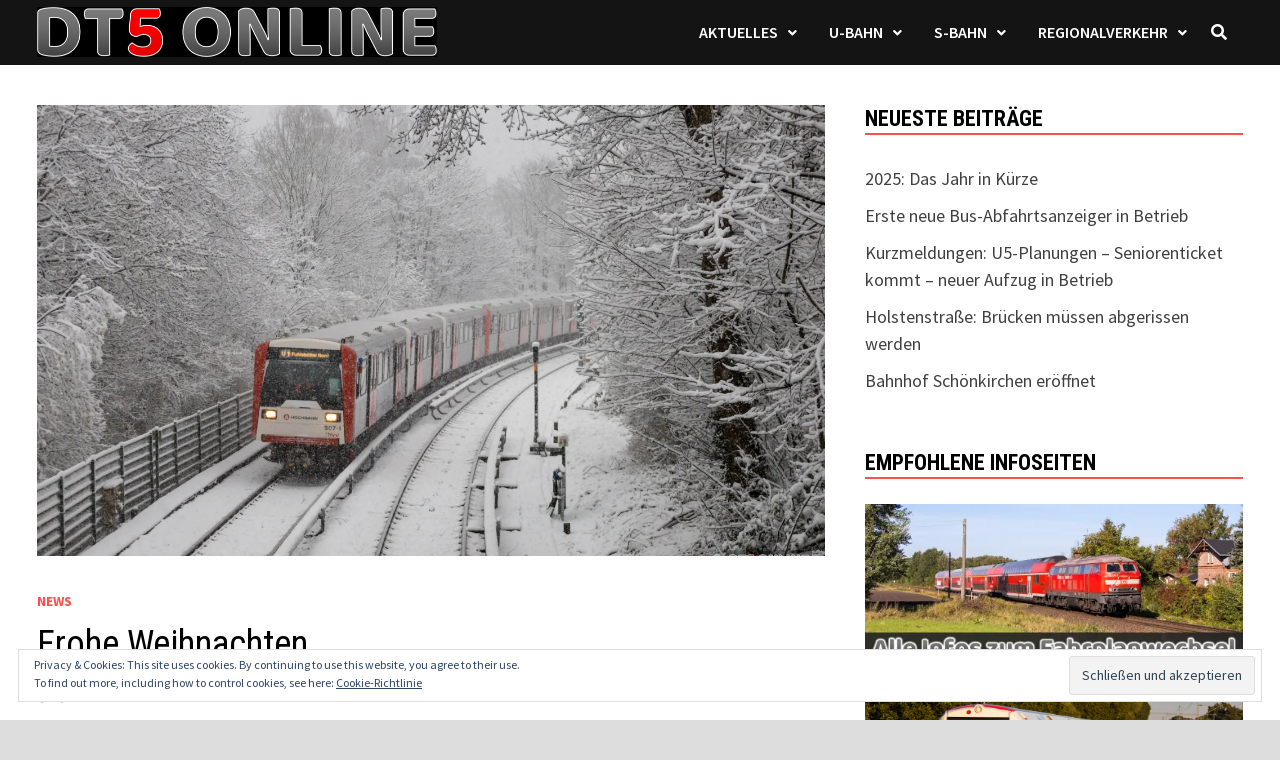

--- FILE ---
content_type: text/html; charset=UTF-8
request_url: https://dt5online.de/2022/12/24/frohe-weihnachten-2022/
body_size: 75120
content:
<!doctype html>
<html lang="de">
<head>
	<meta charset="UTF-8">
	<meta name="viewport" content="width=device-width, initial-scale=1">
	<link rel="profile" href="https://gmpg.org/xfn/11">

	<title>Frohe Weihnachten &#8211; DT5 Online</title>
<script type="text/javascript">
/* <![CDATA[ */
window.JetpackScriptData = {"site":{"icon":"https://i0.wp.com/dt5online.de/wp-content/uploads/2022/01/cropped-10-Jahre-DT5-Online-Favicon.png?fit=512%2C512\u0026ssl=1\u0026w=64","title":"DT5 Online","host":"unknown","is_wpcom_platform":false}};
/* ]]> */
</script>
<meta name='robots' content='max-image-preview:large' />
	<style>img:is([sizes="auto" i], [sizes^="auto," i]) { contain-intrinsic-size: 3000px 1500px }</style>
	<link rel='dns-prefetch' href='//stats.wp.com' />
<link rel='dns-prefetch' href='//fonts.googleapis.com' />
<link rel='dns-prefetch' href='//v0.wordpress.com' />
<link rel='preconnect' href='//c0.wp.com' />
<link rel='preconnect' href='//i0.wp.com' />
<link rel="alternate" type="application/rss+xml" title="DT5 Online &raquo; Feed" href="https://dt5online.de/feed/" />
<link rel="alternate" type="application/rss+xml" title="DT5 Online &raquo; Kommentar-Feed" href="https://dt5online.de/comments/feed/" />
<script type="text/javascript">
/* <![CDATA[ */
window._wpemojiSettings = {"baseUrl":"https:\/\/s.w.org\/images\/core\/emoji\/16.0.1\/72x72\/","ext":".png","svgUrl":"https:\/\/s.w.org\/images\/core\/emoji\/16.0.1\/svg\/","svgExt":".svg","source":{"concatemoji":"https:\/\/dt5online.de\/wp-includes\/js\/wp-emoji-release.min.js?ver=6.8.3"}};
/*! This file is auto-generated */
!function(s,n){var o,i,e;function c(e){try{var t={supportTests:e,timestamp:(new Date).valueOf()};sessionStorage.setItem(o,JSON.stringify(t))}catch(e){}}function p(e,t,n){e.clearRect(0,0,e.canvas.width,e.canvas.height),e.fillText(t,0,0);var t=new Uint32Array(e.getImageData(0,0,e.canvas.width,e.canvas.height).data),a=(e.clearRect(0,0,e.canvas.width,e.canvas.height),e.fillText(n,0,0),new Uint32Array(e.getImageData(0,0,e.canvas.width,e.canvas.height).data));return t.every(function(e,t){return e===a[t]})}function u(e,t){e.clearRect(0,0,e.canvas.width,e.canvas.height),e.fillText(t,0,0);for(var n=e.getImageData(16,16,1,1),a=0;a<n.data.length;a++)if(0!==n.data[a])return!1;return!0}function f(e,t,n,a){switch(t){case"flag":return n(e,"\ud83c\udff3\ufe0f\u200d\u26a7\ufe0f","\ud83c\udff3\ufe0f\u200b\u26a7\ufe0f")?!1:!n(e,"\ud83c\udde8\ud83c\uddf6","\ud83c\udde8\u200b\ud83c\uddf6")&&!n(e,"\ud83c\udff4\udb40\udc67\udb40\udc62\udb40\udc65\udb40\udc6e\udb40\udc67\udb40\udc7f","\ud83c\udff4\u200b\udb40\udc67\u200b\udb40\udc62\u200b\udb40\udc65\u200b\udb40\udc6e\u200b\udb40\udc67\u200b\udb40\udc7f");case"emoji":return!a(e,"\ud83e\udedf")}return!1}function g(e,t,n,a){var r="undefined"!=typeof WorkerGlobalScope&&self instanceof WorkerGlobalScope?new OffscreenCanvas(300,150):s.createElement("canvas"),o=r.getContext("2d",{willReadFrequently:!0}),i=(o.textBaseline="top",o.font="600 32px Arial",{});return e.forEach(function(e){i[e]=t(o,e,n,a)}),i}function t(e){var t=s.createElement("script");t.src=e,t.defer=!0,s.head.appendChild(t)}"undefined"!=typeof Promise&&(o="wpEmojiSettingsSupports",i=["flag","emoji"],n.supports={everything:!0,everythingExceptFlag:!0},e=new Promise(function(e){s.addEventListener("DOMContentLoaded",e,{once:!0})}),new Promise(function(t){var n=function(){try{var e=JSON.parse(sessionStorage.getItem(o));if("object"==typeof e&&"number"==typeof e.timestamp&&(new Date).valueOf()<e.timestamp+604800&&"object"==typeof e.supportTests)return e.supportTests}catch(e){}return null}();if(!n){if("undefined"!=typeof Worker&&"undefined"!=typeof OffscreenCanvas&&"undefined"!=typeof URL&&URL.createObjectURL&&"undefined"!=typeof Blob)try{var e="postMessage("+g.toString()+"("+[JSON.stringify(i),f.toString(),p.toString(),u.toString()].join(",")+"));",a=new Blob([e],{type:"text/javascript"}),r=new Worker(URL.createObjectURL(a),{name:"wpTestEmojiSupports"});return void(r.onmessage=function(e){c(n=e.data),r.terminate(),t(n)})}catch(e){}c(n=g(i,f,p,u))}t(n)}).then(function(e){for(var t in e)n.supports[t]=e[t],n.supports.everything=n.supports.everything&&n.supports[t],"flag"!==t&&(n.supports.everythingExceptFlag=n.supports.everythingExceptFlag&&n.supports[t]);n.supports.everythingExceptFlag=n.supports.everythingExceptFlag&&!n.supports.flag,n.DOMReady=!1,n.readyCallback=function(){n.DOMReady=!0}}).then(function(){return e}).then(function(){var e;n.supports.everything||(n.readyCallback(),(e=n.source||{}).concatemoji?t(e.concatemoji):e.wpemoji&&e.twemoji&&(t(e.twemoji),t(e.wpemoji)))}))}((window,document),window._wpemojiSettings);
/* ]]> */
</script>
<style id='wp-emoji-styles-inline-css' type='text/css'>

	img.wp-smiley, img.emoji {
		display: inline !important;
		border: none !important;
		box-shadow: none !important;
		height: 1em !important;
		width: 1em !important;
		margin: 0 0.07em !important;
		vertical-align: -0.1em !important;
		background: none !important;
		padding: 0 !important;
	}
</style>
<link rel='stylesheet' id='wp-block-library-css' href='https://c0.wp.com/c/6.8.3/wp-includes/css/dist/block-library/style.min.css' type='text/css' media='all' />
<style id='wp-block-library-theme-inline-css' type='text/css'>
.wp-block-audio :where(figcaption){color:#555;font-size:13px;text-align:center}.is-dark-theme .wp-block-audio :where(figcaption){color:#ffffffa6}.wp-block-audio{margin:0 0 1em}.wp-block-code{border:1px solid #ccc;border-radius:4px;font-family:Menlo,Consolas,monaco,monospace;padding:.8em 1em}.wp-block-embed :where(figcaption){color:#555;font-size:13px;text-align:center}.is-dark-theme .wp-block-embed :where(figcaption){color:#ffffffa6}.wp-block-embed{margin:0 0 1em}.blocks-gallery-caption{color:#555;font-size:13px;text-align:center}.is-dark-theme .blocks-gallery-caption{color:#ffffffa6}:root :where(.wp-block-image figcaption){color:#555;font-size:13px;text-align:center}.is-dark-theme :root :where(.wp-block-image figcaption){color:#ffffffa6}.wp-block-image{margin:0 0 1em}.wp-block-pullquote{border-bottom:4px solid;border-top:4px solid;color:currentColor;margin-bottom:1.75em}.wp-block-pullquote cite,.wp-block-pullquote footer,.wp-block-pullquote__citation{color:currentColor;font-size:.8125em;font-style:normal;text-transform:uppercase}.wp-block-quote{border-left:.25em solid;margin:0 0 1.75em;padding-left:1em}.wp-block-quote cite,.wp-block-quote footer{color:currentColor;font-size:.8125em;font-style:normal;position:relative}.wp-block-quote:where(.has-text-align-right){border-left:none;border-right:.25em solid;padding-left:0;padding-right:1em}.wp-block-quote:where(.has-text-align-center){border:none;padding-left:0}.wp-block-quote.is-large,.wp-block-quote.is-style-large,.wp-block-quote:where(.is-style-plain){border:none}.wp-block-search .wp-block-search__label{font-weight:700}.wp-block-search__button{border:1px solid #ccc;padding:.375em .625em}:where(.wp-block-group.has-background){padding:1.25em 2.375em}.wp-block-separator.has-css-opacity{opacity:.4}.wp-block-separator{border:none;border-bottom:2px solid;margin-left:auto;margin-right:auto}.wp-block-separator.has-alpha-channel-opacity{opacity:1}.wp-block-separator:not(.is-style-wide):not(.is-style-dots){width:100px}.wp-block-separator.has-background:not(.is-style-dots){border-bottom:none;height:1px}.wp-block-separator.has-background:not(.is-style-wide):not(.is-style-dots){height:2px}.wp-block-table{margin:0 0 1em}.wp-block-table td,.wp-block-table th{word-break:normal}.wp-block-table :where(figcaption){color:#555;font-size:13px;text-align:center}.is-dark-theme .wp-block-table :where(figcaption){color:#ffffffa6}.wp-block-video :where(figcaption){color:#555;font-size:13px;text-align:center}.is-dark-theme .wp-block-video :where(figcaption){color:#ffffffa6}.wp-block-video{margin:0 0 1em}:root :where(.wp-block-template-part.has-background){margin-bottom:0;margin-top:0;padding:1.25em 2.375em}
</style>
<style id='classic-theme-styles-inline-css' type='text/css'>
/*! This file is auto-generated */
.wp-block-button__link{color:#fff;background-color:#32373c;border-radius:9999px;box-shadow:none;text-decoration:none;padding:calc(.667em + 2px) calc(1.333em + 2px);font-size:1.125em}.wp-block-file__button{background:#32373c;color:#fff;text-decoration:none}
</style>
<link rel='stylesheet' id='mediaelement-css' href='https://c0.wp.com/c/6.8.3/wp-includes/js/mediaelement/mediaelementplayer-legacy.min.css' type='text/css' media='all' />
<link rel='stylesheet' id='wp-mediaelement-css' href='https://c0.wp.com/c/6.8.3/wp-includes/js/mediaelement/wp-mediaelement.min.css' type='text/css' media='all' />
<style id='jetpack-sharing-buttons-style-inline-css' type='text/css'>
.jetpack-sharing-buttons__services-list{display:flex;flex-direction:row;flex-wrap:wrap;gap:0;list-style-type:none;margin:5px;padding:0}.jetpack-sharing-buttons__services-list.has-small-icon-size{font-size:12px}.jetpack-sharing-buttons__services-list.has-normal-icon-size{font-size:16px}.jetpack-sharing-buttons__services-list.has-large-icon-size{font-size:24px}.jetpack-sharing-buttons__services-list.has-huge-icon-size{font-size:36px}@media print{.jetpack-sharing-buttons__services-list{display:none!important}}.editor-styles-wrapper .wp-block-jetpack-sharing-buttons{gap:0;padding-inline-start:0}ul.jetpack-sharing-buttons__services-list.has-background{padding:1.25em 2.375em}
</style>
<style id='global-styles-inline-css' type='text/css'>
:root{--wp--preset--aspect-ratio--square: 1;--wp--preset--aspect-ratio--4-3: 4/3;--wp--preset--aspect-ratio--3-4: 3/4;--wp--preset--aspect-ratio--3-2: 3/2;--wp--preset--aspect-ratio--2-3: 2/3;--wp--preset--aspect-ratio--16-9: 16/9;--wp--preset--aspect-ratio--9-16: 9/16;--wp--preset--color--black: #000000;--wp--preset--color--cyan-bluish-gray: #abb8c3;--wp--preset--color--white: #ffffff;--wp--preset--color--pale-pink: #f78da7;--wp--preset--color--vivid-red: #cf2e2e;--wp--preset--color--luminous-vivid-orange: #ff6900;--wp--preset--color--luminous-vivid-amber: #fcb900;--wp--preset--color--light-green-cyan: #7bdcb5;--wp--preset--color--vivid-green-cyan: #00d084;--wp--preset--color--pale-cyan-blue: #8ed1fc;--wp--preset--color--vivid-cyan-blue: #0693e3;--wp--preset--color--vivid-purple: #9b51e0;--wp--preset--gradient--vivid-cyan-blue-to-vivid-purple: linear-gradient(135deg,rgba(6,147,227,1) 0%,rgb(155,81,224) 100%);--wp--preset--gradient--light-green-cyan-to-vivid-green-cyan: linear-gradient(135deg,rgb(122,220,180) 0%,rgb(0,208,130) 100%);--wp--preset--gradient--luminous-vivid-amber-to-luminous-vivid-orange: linear-gradient(135deg,rgba(252,185,0,1) 0%,rgba(255,105,0,1) 100%);--wp--preset--gradient--luminous-vivid-orange-to-vivid-red: linear-gradient(135deg,rgba(255,105,0,1) 0%,rgb(207,46,46) 100%);--wp--preset--gradient--very-light-gray-to-cyan-bluish-gray: linear-gradient(135deg,rgb(238,238,238) 0%,rgb(169,184,195) 100%);--wp--preset--gradient--cool-to-warm-spectrum: linear-gradient(135deg,rgb(74,234,220) 0%,rgb(151,120,209) 20%,rgb(207,42,186) 40%,rgb(238,44,130) 60%,rgb(251,105,98) 80%,rgb(254,248,76) 100%);--wp--preset--gradient--blush-light-purple: linear-gradient(135deg,rgb(255,206,236) 0%,rgb(152,150,240) 100%);--wp--preset--gradient--blush-bordeaux: linear-gradient(135deg,rgb(254,205,165) 0%,rgb(254,45,45) 50%,rgb(107,0,62) 100%);--wp--preset--gradient--luminous-dusk: linear-gradient(135deg,rgb(255,203,112) 0%,rgb(199,81,192) 50%,rgb(65,88,208) 100%);--wp--preset--gradient--pale-ocean: linear-gradient(135deg,rgb(255,245,203) 0%,rgb(182,227,212) 50%,rgb(51,167,181) 100%);--wp--preset--gradient--electric-grass: linear-gradient(135deg,rgb(202,248,128) 0%,rgb(113,206,126) 100%);--wp--preset--gradient--midnight: linear-gradient(135deg,rgb(2,3,129) 0%,rgb(40,116,252) 100%);--wp--preset--font-size--small: 13px;--wp--preset--font-size--medium: 20px;--wp--preset--font-size--large: 36px;--wp--preset--font-size--x-large: 42px;--wp--preset--spacing--20: 0.44rem;--wp--preset--spacing--30: 0.67rem;--wp--preset--spacing--40: 1rem;--wp--preset--spacing--50: 1.5rem;--wp--preset--spacing--60: 2.25rem;--wp--preset--spacing--70: 3.38rem;--wp--preset--spacing--80: 5.06rem;--wp--preset--shadow--natural: 6px 6px 9px rgba(0, 0, 0, 0.2);--wp--preset--shadow--deep: 12px 12px 50px rgba(0, 0, 0, 0.4);--wp--preset--shadow--sharp: 6px 6px 0px rgba(0, 0, 0, 0.2);--wp--preset--shadow--outlined: 6px 6px 0px -3px rgba(255, 255, 255, 1), 6px 6px rgba(0, 0, 0, 1);--wp--preset--shadow--crisp: 6px 6px 0px rgba(0, 0, 0, 1);}:where(.is-layout-flex){gap: 0.5em;}:where(.is-layout-grid){gap: 0.5em;}body .is-layout-flex{display: flex;}.is-layout-flex{flex-wrap: wrap;align-items: center;}.is-layout-flex > :is(*, div){margin: 0;}body .is-layout-grid{display: grid;}.is-layout-grid > :is(*, div){margin: 0;}:where(.wp-block-columns.is-layout-flex){gap: 2em;}:where(.wp-block-columns.is-layout-grid){gap: 2em;}:where(.wp-block-post-template.is-layout-flex){gap: 1.25em;}:where(.wp-block-post-template.is-layout-grid){gap: 1.25em;}.has-black-color{color: var(--wp--preset--color--black) !important;}.has-cyan-bluish-gray-color{color: var(--wp--preset--color--cyan-bluish-gray) !important;}.has-white-color{color: var(--wp--preset--color--white) !important;}.has-pale-pink-color{color: var(--wp--preset--color--pale-pink) !important;}.has-vivid-red-color{color: var(--wp--preset--color--vivid-red) !important;}.has-luminous-vivid-orange-color{color: var(--wp--preset--color--luminous-vivid-orange) !important;}.has-luminous-vivid-amber-color{color: var(--wp--preset--color--luminous-vivid-amber) !important;}.has-light-green-cyan-color{color: var(--wp--preset--color--light-green-cyan) !important;}.has-vivid-green-cyan-color{color: var(--wp--preset--color--vivid-green-cyan) !important;}.has-pale-cyan-blue-color{color: var(--wp--preset--color--pale-cyan-blue) !important;}.has-vivid-cyan-blue-color{color: var(--wp--preset--color--vivid-cyan-blue) !important;}.has-vivid-purple-color{color: var(--wp--preset--color--vivid-purple) !important;}.has-black-background-color{background-color: var(--wp--preset--color--black) !important;}.has-cyan-bluish-gray-background-color{background-color: var(--wp--preset--color--cyan-bluish-gray) !important;}.has-white-background-color{background-color: var(--wp--preset--color--white) !important;}.has-pale-pink-background-color{background-color: var(--wp--preset--color--pale-pink) !important;}.has-vivid-red-background-color{background-color: var(--wp--preset--color--vivid-red) !important;}.has-luminous-vivid-orange-background-color{background-color: var(--wp--preset--color--luminous-vivid-orange) !important;}.has-luminous-vivid-amber-background-color{background-color: var(--wp--preset--color--luminous-vivid-amber) !important;}.has-light-green-cyan-background-color{background-color: var(--wp--preset--color--light-green-cyan) !important;}.has-vivid-green-cyan-background-color{background-color: var(--wp--preset--color--vivid-green-cyan) !important;}.has-pale-cyan-blue-background-color{background-color: var(--wp--preset--color--pale-cyan-blue) !important;}.has-vivid-cyan-blue-background-color{background-color: var(--wp--preset--color--vivid-cyan-blue) !important;}.has-vivid-purple-background-color{background-color: var(--wp--preset--color--vivid-purple) !important;}.has-black-border-color{border-color: var(--wp--preset--color--black) !important;}.has-cyan-bluish-gray-border-color{border-color: var(--wp--preset--color--cyan-bluish-gray) !important;}.has-white-border-color{border-color: var(--wp--preset--color--white) !important;}.has-pale-pink-border-color{border-color: var(--wp--preset--color--pale-pink) !important;}.has-vivid-red-border-color{border-color: var(--wp--preset--color--vivid-red) !important;}.has-luminous-vivid-orange-border-color{border-color: var(--wp--preset--color--luminous-vivid-orange) !important;}.has-luminous-vivid-amber-border-color{border-color: var(--wp--preset--color--luminous-vivid-amber) !important;}.has-light-green-cyan-border-color{border-color: var(--wp--preset--color--light-green-cyan) !important;}.has-vivid-green-cyan-border-color{border-color: var(--wp--preset--color--vivid-green-cyan) !important;}.has-pale-cyan-blue-border-color{border-color: var(--wp--preset--color--pale-cyan-blue) !important;}.has-vivid-cyan-blue-border-color{border-color: var(--wp--preset--color--vivid-cyan-blue) !important;}.has-vivid-purple-border-color{border-color: var(--wp--preset--color--vivid-purple) !important;}.has-vivid-cyan-blue-to-vivid-purple-gradient-background{background: var(--wp--preset--gradient--vivid-cyan-blue-to-vivid-purple) !important;}.has-light-green-cyan-to-vivid-green-cyan-gradient-background{background: var(--wp--preset--gradient--light-green-cyan-to-vivid-green-cyan) !important;}.has-luminous-vivid-amber-to-luminous-vivid-orange-gradient-background{background: var(--wp--preset--gradient--luminous-vivid-amber-to-luminous-vivid-orange) !important;}.has-luminous-vivid-orange-to-vivid-red-gradient-background{background: var(--wp--preset--gradient--luminous-vivid-orange-to-vivid-red) !important;}.has-very-light-gray-to-cyan-bluish-gray-gradient-background{background: var(--wp--preset--gradient--very-light-gray-to-cyan-bluish-gray) !important;}.has-cool-to-warm-spectrum-gradient-background{background: var(--wp--preset--gradient--cool-to-warm-spectrum) !important;}.has-blush-light-purple-gradient-background{background: var(--wp--preset--gradient--blush-light-purple) !important;}.has-blush-bordeaux-gradient-background{background: var(--wp--preset--gradient--blush-bordeaux) !important;}.has-luminous-dusk-gradient-background{background: var(--wp--preset--gradient--luminous-dusk) !important;}.has-pale-ocean-gradient-background{background: var(--wp--preset--gradient--pale-ocean) !important;}.has-electric-grass-gradient-background{background: var(--wp--preset--gradient--electric-grass) !important;}.has-midnight-gradient-background{background: var(--wp--preset--gradient--midnight) !important;}.has-small-font-size{font-size: var(--wp--preset--font-size--small) !important;}.has-medium-font-size{font-size: var(--wp--preset--font-size--medium) !important;}.has-large-font-size{font-size: var(--wp--preset--font-size--large) !important;}.has-x-large-font-size{font-size: var(--wp--preset--font-size--x-large) !important;}
:where(.wp-block-post-template.is-layout-flex){gap: 1.25em;}:where(.wp-block-post-template.is-layout-grid){gap: 1.25em;}
:where(.wp-block-columns.is-layout-flex){gap: 2em;}:where(.wp-block-columns.is-layout-grid){gap: 2em;}
:root :where(.wp-block-pullquote){font-size: 1.5em;line-height: 1.6;}
</style>
<link rel='stylesheet' id='font-awesome-css' href='https://dt5online.de/wp-content/themes/bam-pro/assets/fonts/css/all.min.css?ver=5.15.4' type='text/css' media='all' />
<link rel='stylesheet' id='bam-style-css' href='https://dt5online.de/wp-content/themes/bam-pro/style.css?ver=1.4.1' type='text/css' media='all' />
<link rel='stylesheet' id='jquery-magnific-popup-css' href='https://dt5online.de/wp-content/themes/bam-pro/assets/css/magnific-popup.css?ver=1.1.0' type='text/css' media='screen' />
<link rel='stylesheet' id='bam-google-fonts-css' href='https://fonts.googleapis.com/css?family=Source+Sans+Pro%3A100%2C200%2C300%2C400%2C500%2C600%2C700%2C800%2C900%2C100i%2C200i%2C300i%2C400i%2C500i%2C600i%2C700i%2C800i%2C900i|Roboto+Condensed%3A100%2C200%2C300%2C400%2C500%2C600%2C700%2C800%2C900%2C100i%2C200i%2C300i%2C400i%2C500i%2C600i%2C700i%2C800i%2C900i%26subset%3Dlatin' type='text/css' media='all' />
<link rel='stylesheet' id='sharedaddy-css' href='https://c0.wp.com/p/jetpack/14.8/modules/sharedaddy/sharing.css' type='text/css' media='all' />
<link rel='stylesheet' id='social-logos-css' href='https://c0.wp.com/p/jetpack/14.8/_inc/social-logos/social-logos.min.css' type='text/css' media='all' />
<script type="text/javascript" id="jquery-core-js-extra">
/* <![CDATA[ */
var SDT_DATA = {"ajaxurl":"https:\/\/dt5online.de\/wp-admin\/admin-ajax.php","siteUrl":"https:\/\/dt5online.de\/","pluginsUrl":"https:\/\/dt5online.de\/wp-content\/plugins","isAdmin":""};
/* ]]> */
</script>
<script type="text/javascript" src="https://c0.wp.com/c/6.8.3/wp-includes/js/jquery/jquery.min.js" id="jquery-core-js"></script>
<script type="text/javascript" src="https://c0.wp.com/c/6.8.3/wp-includes/js/jquery/jquery-migrate.min.js" id="jquery-migrate-js"></script>
<link rel="https://api.w.org/" href="https://dt5online.de/wp-json/" /><link rel="alternate" title="JSON" type="application/json" href="https://dt5online.de/wp-json/wp/v2/posts/3272" /><link rel="EditURI" type="application/rsd+xml" title="RSD" href="https://dt5online.de/xmlrpc.php?rsd" />
<meta name="generator" content="WordPress 6.8.3" />
<link rel="canonical" href="https://dt5online.de/2022/12/24/frohe-weihnachten-2022/" />
<link rel='shortlink' href='https://dt5online.de/?p=3272' />
<link rel="alternate" title="oEmbed (JSON)" type="application/json+oembed" href="https://dt5online.de/wp-json/oembed/1.0/embed?url=https%3A%2F%2Fdt5online.de%2F2022%2F12%2F24%2Ffrohe-weihnachten-2022%2F" />
<link rel="alternate" title="oEmbed (XML)" type="text/xml+oembed" href="https://dt5online.de/wp-json/oembed/1.0/embed?url=https%3A%2F%2Fdt5online.de%2F2022%2F12%2F24%2Ffrohe-weihnachten-2022%2F&#038;format=xml" />
	<style>img#wpstats{display:none}</style>
				<style type="text/css">
					.site-title,
			.site-description {
				position: absolute;
				clip: rect(1px, 1px, 1px, 1px);
				display: none;
			}
				</style>
		
<!-- Jetpack Open Graph Tags -->
<meta property="og:type" content="article" />
<meta property="og:title" content="Frohe Weihnachten" />
<meta property="og:url" content="https://dt5online.de/2022/12/24/frohe-weihnachten-2022/" />
<meta property="og:description" content="DT5 Online wünscht allen Leserinnen und Lesern eine besinnliche Weihnachtszeit und einen guten Rutsch ins neue Jahr 2023!" />
<meta property="article:published_time" content="2022-12-24T14:57:15+00:00" />
<meta property="article:modified_time" content="2022-12-24T14:57:15+00:00" />
<meta property="og:site_name" content="DT5 Online" />
<meta property="og:image" content="https://i0.wp.com/dt5online.de/wp-content/uploads/2022/12/807-Fuhlsbuettel.jpg?fit=1200%2C800&#038;ssl=1" />
<meta property="og:image:width" content="1200" />
<meta property="og:image:height" content="800" />
<meta property="og:image:alt" content="" />
<meta property="og:locale" content="de_DE" />
<meta name="twitter:text:title" content="Frohe Weihnachten" />
<meta name="twitter:image" content="https://i0.wp.com/dt5online.de/wp-content/uploads/2022/12/807-Fuhlsbuettel.jpg?fit=1200%2C800&#038;ssl=1&#038;w=640" />
<meta name="twitter:card" content="summary_large_image" />

<!-- End Jetpack Open Graph Tags -->
<link rel="icon" href="https://i0.wp.com/dt5online.de/wp-content/uploads/2022/01/cropped-10-Jahre-DT5-Online-Favicon.png?fit=32%2C32&#038;ssl=1" sizes="32x32" />
<link rel="icon" href="https://i0.wp.com/dt5online.de/wp-content/uploads/2022/01/cropped-10-Jahre-DT5-Online-Favicon.png?fit=192%2C192&#038;ssl=1" sizes="192x192" />
<link rel="apple-touch-icon" href="https://i0.wp.com/dt5online.de/wp-content/uploads/2022/01/cropped-10-Jahre-DT5-Online-Favicon.png?fit=180%2C180&#038;ssl=1" />
<meta name="msapplication-TileImage" content="https://i0.wp.com/dt5online.de/wp-content/uploads/2022/01/cropped-10-Jahre-DT5-Online-Favicon.png?fit=270%2C270&#038;ssl=1" />
		<style type="text/css" id="wp-custom-css">
			/* Deaktiviert das Beitragsbild für die Seite mit der ID 3866 */
#page-3866 .post-thumbnail {
  display: none;
}		</style>
		
		<style type="text/css" id="theme-custom-css">
			/* Header CSS */
                    @media ( min-width: 768px ) {
                        #primary {
                            width: 67%;
                        }
                    }
                
                    @media ( min-width: 768px ) {
                        #secondary {
                            width: 33%;
                        }
                    }
                /* Color CSS */
                    .page-content a:hover,
                    .entry-content a:hover {
                        color: #00aeef;
                    }
                
                    body.boxed-layout.custom-background,
                    body.boxed-layout {
                        background-color: #dddddd;
                    }
                
                    body.boxed-layout.custom-background.separate-containers,
                    body.boxed-layout.separate-containers {
                        background-color: #dddddd;
                    }
                
                    body.wide-layout.custom-background.separate-containers,
                    body.wide-layout.separate-containers {
                        background-color: #eeeeee;
                    }
                /* Header CSS */
                    .site-logo-image img {
                        max-width: 400px;
                    }
                
                    @media( max-width: 480px ) {
                        .site-logo-image img {
                            max-width: 150px;
                        }
                    }
                
                        .site-header.horizontal-style .main-navigation ul ul li a:hover {
                            color: #ffffff;
                        }		</style>

	</head>

<body class="wp-singular post-template-default single single-post postid-3272 single-format-standard wp-custom-logo wp-embed-responsive wp-theme-bam-pro boxed-layout right-sidebar one-container bm-wts-s2">



<div id="page" class="site">
	<a class="skip-link screen-reader-text" href="#content">Zurück zum Inhalt</a>

	
	


<header id="masthead" class="site-header horizontal-style">

    
    


<div id="site-header-inner-wrap">
    <div id="site-header-inner" class="clearfix container">
        <div class="site-branding">
    <div class="site-branding-inner">

                    <div class="site-logo-image"><a href="https://dt5online.de/" class="custom-logo-link" rel="home"><img width="1680" height="210" src="https://i0.wp.com/dt5online.de/wp-content/uploads/2020/12/DT5-Online-Logo-schwarz.png?fit=1680%2C210&amp;ssl=1" class="custom-logo" alt="DT5 Online" decoding="async" fetchpriority="high" srcset="https://i0.wp.com/dt5online.de/wp-content/uploads/2020/12/DT5-Online-Logo-schwarz.png?w=1680&amp;ssl=1 1680w, https://i0.wp.com/dt5online.de/wp-content/uploads/2020/12/DT5-Online-Logo-schwarz.png?resize=300%2C38&amp;ssl=1 300w, https://i0.wp.com/dt5online.de/wp-content/uploads/2020/12/DT5-Online-Logo-schwarz.png?resize=1024%2C128&amp;ssl=1 1024w, https://i0.wp.com/dt5online.de/wp-content/uploads/2020/12/DT5-Online-Logo-schwarz.png?resize=768%2C96&amp;ssl=1 768w, https://i0.wp.com/dt5online.de/wp-content/uploads/2020/12/DT5-Online-Logo-schwarz.png?resize=1536%2C192&amp;ssl=1 1536w, https://i0.wp.com/dt5online.de/wp-content/uploads/2020/12/DT5-Online-Logo-schwarz.png?resize=270%2C34&amp;ssl=1 270w" sizes="(max-width: 1680px) 100vw, 1680px" data-attachment-id="1018" data-permalink="https://dt5online.de/dt5-online-logo-schwarz/" data-orig-file="https://i0.wp.com/dt5online.de/wp-content/uploads/2020/12/DT5-Online-Logo-schwarz.png?fit=1680%2C210&amp;ssl=1" data-orig-size="1680,210" data-comments-opened="0" data-image-meta="{&quot;aperture&quot;:&quot;0&quot;,&quot;credit&quot;:&quot;&quot;,&quot;camera&quot;:&quot;&quot;,&quot;caption&quot;:&quot;&quot;,&quot;created_timestamp&quot;:&quot;0&quot;,&quot;copyright&quot;:&quot;&quot;,&quot;focal_length&quot;:&quot;0&quot;,&quot;iso&quot;:&quot;0&quot;,&quot;shutter_speed&quot;:&quot;0&quot;,&quot;title&quot;:&quot;&quot;,&quot;orientation&quot;:&quot;0&quot;}" data-image-title="DT5 Online Logo schwarz" data-image-description="" data-image-caption="" data-medium-file="https://i0.wp.com/dt5online.de/wp-content/uploads/2020/12/DT5-Online-Logo-schwarz.png?fit=300%2C38&amp;ssl=1" data-large-file="https://i0.wp.com/dt5online.de/wp-content/uploads/2020/12/DT5-Online-Logo-schwarz.png?fit=930%2C116&amp;ssl=1" /></a></div>
        
        <div class="site-branding-text">
                            <p class="site-title"><a href="https://dt5online.de/" rel="home">DT5 Online</a></p>
                                <p class="site-description">Alles über den Nah- und Regionalverkehr im Norden</p>
                    </div><!-- .site-branding-text -->

    </div><!-- .site-branding-inner -->
</div><!-- .site-branding -->        
<nav id="site-navigation" class="main-navigation">

    <div id="site-navigation-inner" class="align-left show-search">
        
        <div class="menu-hauptmenue-2020-container"><ul id="primary-menu" class="menu"><li id="menu-item-219" class="menu-item menu-item-type-custom menu-item-object-custom menu-item-has-children menu-item-219"><a href="https://www.dt5online.de/">Aktuelles</a>
<ul class="sub-menu">
	<li id="menu-item-3534" class="menu-item menu-item-type-custom menu-item-object-custom menu-item-3534"><a href="https://www.dt5online.de/aktuelles">Alle Meldungen</a></li>
	<li id="menu-item-7114" class="menu-item menu-item-type-post_type menu-item-object-post menu-item-7114"><a href="https://dt5online.de/2025/10/30/fahrplanwechsel-2025-26-das-aendert-sich-im-norden/">Fahrplanwechsel 2025/2026</a></li>
	<li id="menu-item-1696" class="menu-item menu-item-type-taxonomy menu-item-object-category menu-item-has-children menu-item-1696"><a href="https://dt5online.de/category/bautagebuch/">Bautagebuch</a>
	<ul class="sub-menu">
		<li id="menu-item-1697" class="menu-item menu-item-type-custom menu-item-object-custom menu-item-1697"><a href="https://dt5online.de/tag/bautagebuch-projekt-suedring/">U3 &#8211; Projekt Südring</a></li>
		<li id="menu-item-1698" class="menu-item menu-item-type-custom menu-item-object-custom menu-item-1698"><a href="https://dt5online.de/tag/bautagebuch-s4/">S4 nach Bad Oldesloe</a></li>
		<li id="menu-item-1870" class="menu-item menu-item-type-taxonomy menu-item-object-post_tag menu-item-1870"><a href="https://dt5online.de/tag/bautagebuch-neuer-fernbahnhof-altona/">Neuer Fernbahnhof Altona</a></li>
	</ul>
</li>
	<li id="menu-item-1695" class="menu-item menu-item-type-taxonomy menu-item-object-category menu-item-1695"><a href="https://dt5online.de/category/statistik/">Fahrzeugstatistik</a></li>
	<li id="menu-item-505" class="menu-item menu-item-type-custom menu-item-object-custom menu-item-505"><a href="https://dt5online.wordpress.com/">Archiv (ext.)</a></li>
	<li id="menu-item-191" class="menu-item menu-item-type-post_type menu-item-object-page menu-item-191"><a href="https://dt5online.de/kontakt/">Kontakt</a></li>
	<li id="menu-item-190" class="menu-item menu-item-type-post_type menu-item-object-page menu-item-190"><a href="https://dt5online.de/impressum/">Impressum</a></li>
	<li id="menu-item-188" class="menu-item menu-item-type-post_type menu-item-object-page menu-item-privacy-policy menu-item-188"><a rel="privacy-policy" href="https://dt5online.de/datenschutzerklaerung/">Datenschutzerklärung</a></li>
</ul>
</li>
<li id="menu-item-205" class="menu-item menu-item-type-post_type menu-item-object-page menu-item-has-children menu-item-205"><a href="https://dt5online.de/u-bahn/">U-Bahn</a>
<ul class="sub-menu">
	<li id="menu-item-3139" class="menu-item menu-item-type-post_type menu-item-object-post menu-item-3139"><a href="https://dt5online.de/2022/11/10/u-bahn100-hochbahn-stellt-plane-fur-halbautomatischen-betrieb-vor/">CBTC auf der U2/U4</a></li>
	<li id="menu-item-206" class="menu-item menu-item-type-post_type menu-item-object-page menu-item-has-children menu-item-206"><a href="https://dt5online.de/u-bahn/dt2/">DT2</a>
	<ul class="sub-menu">
		<li id="menu-item-207" class="menu-item menu-item-type-post_type menu-item-object-page menu-item-207"><a href="https://dt5online.de/u-bahn/dt2/dt2-fahrzeugliste/">DT2-Fahrzeugliste</a></li>
		<li id="menu-item-208" class="menu-item menu-item-type-post_type menu-item-object-page menu-item-208"><a href="https://dt5online.de/u-bahn/dt2/dt2-fotogalerie/">DT2-Fotogalerie</a></li>
	</ul>
</li>
	<li id="menu-item-209" class="menu-item menu-item-type-post_type menu-item-object-page menu-item-has-children menu-item-209"><a href="https://dt5online.de/u-bahn/dt3/">DT3</a>
	<ul class="sub-menu">
		<li id="menu-item-2689" class="menu-item menu-item-type-post_type menu-item-object-page menu-item-2689"><a href="https://dt5online.de/u-bahn/dt3/dt3-fahrplan/">DT3-Fahrplan</a></li>
		<li id="menu-item-210" class="menu-item menu-item-type-post_type menu-item-object-page menu-item-210"><a href="https://dt5online.de/u-bahn/dt3/dt3-fahrzeugliste/">DT3-Fahrzeugliste</a></li>
		<li id="menu-item-211" class="menu-item menu-item-type-post_type menu-item-object-page menu-item-211"><a href="https://dt5online.de/u-bahn/dt3/abstellung-der-dt3-fahrzeuge/">Abstellung der DT3-Fahrzeuge</a></li>
		<li id="menu-item-212" class="menu-item menu-item-type-post_type menu-item-object-page menu-item-212"><a href="https://dt5online.de/u-bahn/dt3/dt3-fotogalerie/">DT3-Fotogalerie</a></li>
	</ul>
</li>
	<li id="menu-item-213" class="menu-item menu-item-type-post_type menu-item-object-page menu-item-has-children menu-item-213"><a href="https://dt5online.de/u-bahn/dt4/">DT4</a>
	<ul class="sub-menu">
		<li id="menu-item-214" class="menu-item menu-item-type-post_type menu-item-object-page menu-item-214"><a href="https://dt5online.de/u-bahn/dt4/dt4-fahrzeugliste/">DT4-Fahrzeugliste</a></li>
		<li id="menu-item-215" class="menu-item menu-item-type-post_type menu-item-object-page menu-item-215"><a href="https://dt5online.de/u-bahn/dt4/dt4-fotogalerie/">DT4-Fotogalerie</a></li>
	</ul>
</li>
	<li id="menu-item-216" class="menu-item menu-item-type-post_type menu-item-object-page menu-item-has-children menu-item-216"><a href="https://dt5online.de/u-bahn/dt5/">DT5</a>
	<ul class="sub-menu">
		<li id="menu-item-217" class="menu-item menu-item-type-post_type menu-item-object-page menu-item-217"><a href="https://dt5online.de/u-bahn/dt5/dt5-fahrzeugliste/">DT5-Fahrzeugliste</a></li>
		<li id="menu-item-218" class="menu-item menu-item-type-post_type menu-item-object-page menu-item-218"><a href="https://dt5online.de/u-bahn/dt5/dt5-fotogalerie/">DT5-Fotogalerie</a></li>
	</ul>
</li>
	<li id="menu-item-4956" class="menu-item menu-item-type-post_type menu-item-object-page menu-item-4956"><a href="https://dt5online.de/u-bahn/dt6/">DT6</a></li>
</ul>
</li>
<li id="menu-item-192" class="menu-item menu-item-type-post_type menu-item-object-page menu-item-has-children menu-item-192"><a href="https://dt5online.de/s-bahn/">S-Bahn</a>
<ul class="sub-menu">
	<li id="menu-item-2779" class="menu-item menu-item-type-post_type menu-item-object-page menu-item-2779"><a href="https://dt5online.de/s-bahn/baureihe-474/digitale-s-bahn-hamburg/">Digitale S-Bahn Hamburg</a></li>
	<li id="menu-item-193" class="menu-item menu-item-type-post_type menu-item-object-page menu-item-has-children menu-item-193"><a href="https://dt5online.de/s-bahn/baureihe-472/">Baureihe 472</a>
	<ul class="sub-menu">
		<li id="menu-item-1251" class="menu-item menu-item-type-post_type menu-item-object-page menu-item-1251"><a href="https://dt5online.de/s-bahn/baureihe-472/umlaufplan-baureihe-472/">Umlaufplan Baureihe 472</a></li>
		<li id="menu-item-194" class="menu-item menu-item-type-post_type menu-item-object-page menu-item-has-children menu-item-194"><a href="https://dt5online.de/s-bahn/baureihe-472/fahrzeugliste-br-472/">Fahrzeugliste der Baureihe 472</a>
		<ul class="sub-menu">
			<li id="menu-item-1583" class="menu-item menu-item-type-post_type menu-item-object-page menu-item-1583"><a href="https://dt5online.de/s-bahn/baureihe-472/triebzug-472-014/">Triebzug 472 014</a></li>
			<li id="menu-item-1582" class="menu-item menu-item-type-post_type menu-item-object-page menu-item-1582"><a href="https://dt5online.de/s-bahn/baureihe-472/triebzug-472-016/">Triebzug 472 016</a></li>
			<li id="menu-item-1581" class="menu-item menu-item-type-post_type menu-item-object-page menu-item-1581"><a href="https://dt5online.de/s-bahn/baureihe-472/triebzug-472-034/">Triebzug 472 034</a></li>
			<li id="menu-item-1579" class="menu-item menu-item-type-post_type menu-item-object-page menu-item-1579"><a href="https://dt5online.de/s-bahn/baureihe-472/triebzug-472-038/">Triebzug 472 038</a></li>
			<li id="menu-item-1580" class="menu-item menu-item-type-post_type menu-item-object-page menu-item-1580"><a href="https://dt5online.de/s-bahn/baureihe-472/triebzug-472-058/">Triebzug 472 058</a></li>
			<li id="menu-item-1584" class="menu-item menu-item-type-post_type menu-item-object-page menu-item-1584"><a href="https://dt5online.de/s-bahn/baureihe-472/triebzug-472-061/">Triebzug 472 061</a></li>
			<li id="menu-item-1578" class="menu-item menu-item-type-post_type menu-item-object-page menu-item-1578"><a href="https://dt5online.de/s-bahn/baureihe-472/triebzug-472-062/">Triebzug 472 062</a></li>
		</ul>
</li>
		<li id="menu-item-195" class="menu-item menu-item-type-post_type menu-item-object-page menu-item-195"><a href="https://dt5online.de/s-bahn/baureihe-472/abstellung-der-baureihe-472/">Abstellung der Baureihe 472/473</a></li>
		<li id="menu-item-196" class="menu-item menu-item-type-post_type menu-item-object-page menu-item-196"><a href="https://dt5online.de/s-bahn/baureihe-472/fotogalerie-br-472/">Fotogalerie der Baureihe 472</a></li>
	</ul>
</li>
	<li id="menu-item-197" class="menu-item menu-item-type-post_type menu-item-object-page menu-item-has-children menu-item-197"><a href="https://dt5online.de/s-bahn/baureihe-474/">Baureihe 474</a>
	<ul class="sub-menu">
		<li id="menu-item-198" class="menu-item menu-item-type-post_type menu-item-object-page menu-item-198"><a href="https://dt5online.de/s-bahn/baureihe-474/fahrzeugliste-br-474/">Fahrzeugliste der Baureihe 474</a></li>
		<li id="menu-item-199" class="menu-item menu-item-type-post_type menu-item-object-page menu-item-199"><a href="https://dt5online.de/s-bahn/baureihe-474/fotogalerie-br-474/">Fotogalerie der Baureihe 474</a></li>
		<li id="menu-item-200" class="menu-item menu-item-type-post_type menu-item-object-page menu-item-200"><a href="https://dt5online.de/s-bahn/baureihe-474/liste-der-werbezuege-der-br-474/">Liste der Werbezüge der Baureihe 474</a></li>
		<li id="menu-item-928" class="menu-item menu-item-type-post_type menu-item-object-page menu-item-928"><a href="https://dt5online.de/s-bahn/baureihe-474/fotogalerie-der-werbezuege-der-br-474/">Fotogalerie der Werbezüge der Baureihe 474</a></li>
	</ul>
</li>
	<li id="menu-item-202" class="menu-item menu-item-type-post_type menu-item-object-page menu-item-has-children menu-item-202"><a href="https://dt5online.de/s-bahn/baureihe-490/">Baureihe 490</a>
	<ul class="sub-menu">
		<li id="menu-item-203" class="menu-item menu-item-type-post_type menu-item-object-page menu-item-203"><a href="https://dt5online.de/s-bahn/baureihe-490/fahrzeugliste-br-490/">Fahrzeugliste der Baureihe 490</a></li>
		<li id="menu-item-204" class="menu-item menu-item-type-post_type menu-item-object-page menu-item-204"><a href="https://dt5online.de/s-bahn/baureihe-490/fotogalerie-der-br-490/">Fotogalerie der Baureihe 490</a></li>
	</ul>
</li>
</ul>
</li>
<li id="menu-item-3525" class="menu-item menu-item-type-post_type menu-item-object-page menu-item-has-children menu-item-3525"><a href="https://dt5online.de/regionalverkehr/">Regionalverkehr</a>
<ul class="sub-menu">
	<li id="menu-item-6930" class="menu-item menu-item-type-post_type menu-item-object-page menu-item-6930"><a href="https://dt5online.de/regionalverkehr/baureihe-133-lhb-vta/">Baureihe 133: LHB VTA</a></li>
	<li id="menu-item-3527" class="menu-item menu-item-type-post_type menu-item-object-page menu-item-3527"><a href="https://dt5online.de/regionalverkehr/baureihe-218/">Baureihe 218</a></li>
	<li id="menu-item-3526" class="menu-item menu-item-type-post_type menu-item-object-page menu-item-3526"><a href="https://dt5online.de/regionalverkehr/stadler-kiss/">Baureihe 445: Stadler KISS</a></li>
	<li id="menu-item-5407" class="menu-item menu-item-type-post_type menu-item-object-page menu-item-5407"><a href="https://dt5online.de/regionalverkehr/baureihe-447-alstom-coradia-max/">Baureihe 447: Alstom Coradia Max</a></li>
	<li id="menu-item-3528" class="menu-item menu-item-type-post_type menu-item-object-page menu-item-3528"><a href="https://dt5online.de/regionalverkehr/stadler-flirt-akku/">Baureihe 526: Stadler FLIRT Akku</a></li>
</ul>
</li>
</ul></div><div class="bam-search-button-icon">
    <i class="fas fa-search" aria-hidden="true"></i></div>
<div class="bam-search-box-container">
    <div class="bam-search-box">
        <form role="search" method="get" class="search-form" action="https://dt5online.de/">
				<label>
					<span class="screen-reader-text">Suche nach:</span>
					<input type="search" class="search-field" placeholder="Suchen …" value="" name="s" />
				</label>
				<input type="submit" class="search-submit" value="Suchen" />
			</form>    </div><!-- th-search-box -->
</div><!-- .th-search-box-container -->
        
        <button class="menu-toggle" aria-controls="primary-menu" aria-expanded="false" data-toggle-target=".mobile-dropdown > .mobile-navigation">
            <i class="fas fa-bars"></i>
                        Menü        </button>
        
    </div><!-- .container -->
    
</nav><!-- #site-navigation -->    </div>
</div>

<div class="mobile-dropdown bam-mobile-dropdown">
    <nav class="mobile-navigation">
        <div class="menu-hauptmenue-2020-container"><ul id="primary-menu-mobile" class="menu"><li class="menu-item menu-item-type-custom menu-item-object-custom menu-item-has-children menu-item-219"><a href="https://www.dt5online.de/">Aktuelles</a><button class="dropdown-toggle" data-toggle-target=".mobile-navigation .menu-item-219 > .sub-menu" aria-expanded="false"><span class="screen-reader-text">Show sub menu</span></button>
<ul class="sub-menu">
	<li class="menu-item menu-item-type-custom menu-item-object-custom menu-item-3534"><a href="https://www.dt5online.de/aktuelles">Alle Meldungen</a></li>
	<li class="menu-item menu-item-type-post_type menu-item-object-post menu-item-7114"><a href="https://dt5online.de/2025/10/30/fahrplanwechsel-2025-26-das-aendert-sich-im-norden/">Fahrplanwechsel 2025/2026</a></li>
	<li class="menu-item menu-item-type-taxonomy menu-item-object-category menu-item-has-children menu-item-1696"><a href="https://dt5online.de/category/bautagebuch/">Bautagebuch</a><button class="dropdown-toggle" data-toggle-target=".mobile-navigation .menu-item-1696 > .sub-menu" aria-expanded="false"><span class="screen-reader-text">Show sub menu</span></button>
	<ul class="sub-menu">
		<li class="menu-item menu-item-type-custom menu-item-object-custom menu-item-1697"><a href="https://dt5online.de/tag/bautagebuch-projekt-suedring/">U3 &#8211; Projekt Südring</a></li>
		<li class="menu-item menu-item-type-custom menu-item-object-custom menu-item-1698"><a href="https://dt5online.de/tag/bautagebuch-s4/">S4 nach Bad Oldesloe</a></li>
		<li class="menu-item menu-item-type-taxonomy menu-item-object-post_tag menu-item-1870"><a href="https://dt5online.de/tag/bautagebuch-neuer-fernbahnhof-altona/">Neuer Fernbahnhof Altona</a></li>
	</ul>
</li>
	<li class="menu-item menu-item-type-taxonomy menu-item-object-category menu-item-1695"><a href="https://dt5online.de/category/statistik/">Fahrzeugstatistik</a></li>
	<li class="menu-item menu-item-type-custom menu-item-object-custom menu-item-505"><a href="https://dt5online.wordpress.com/">Archiv (ext.)</a></li>
	<li class="menu-item menu-item-type-post_type menu-item-object-page menu-item-191"><a href="https://dt5online.de/kontakt/">Kontakt</a></li>
	<li class="menu-item menu-item-type-post_type menu-item-object-page menu-item-190"><a href="https://dt5online.de/impressum/">Impressum</a></li>
	<li class="menu-item menu-item-type-post_type menu-item-object-page menu-item-privacy-policy menu-item-188"><a rel="privacy-policy" href="https://dt5online.de/datenschutzerklaerung/">Datenschutzerklärung</a></li>
</ul>
</li>
<li class="menu-item menu-item-type-post_type menu-item-object-page menu-item-has-children menu-item-205"><a href="https://dt5online.de/u-bahn/">U-Bahn</a><button class="dropdown-toggle" data-toggle-target=".mobile-navigation .menu-item-205 > .sub-menu" aria-expanded="false"><span class="screen-reader-text">Show sub menu</span></button>
<ul class="sub-menu">
	<li class="menu-item menu-item-type-post_type menu-item-object-post menu-item-3139"><a href="https://dt5online.de/2022/11/10/u-bahn100-hochbahn-stellt-plane-fur-halbautomatischen-betrieb-vor/">CBTC auf der U2/U4</a></li>
	<li class="menu-item menu-item-type-post_type menu-item-object-page menu-item-has-children menu-item-206"><a href="https://dt5online.de/u-bahn/dt2/">DT2</a><button class="dropdown-toggle" data-toggle-target=".mobile-navigation .menu-item-206 > .sub-menu" aria-expanded="false"><span class="screen-reader-text">Show sub menu</span></button>
	<ul class="sub-menu">
		<li class="menu-item menu-item-type-post_type menu-item-object-page menu-item-207"><a href="https://dt5online.de/u-bahn/dt2/dt2-fahrzeugliste/">DT2-Fahrzeugliste</a></li>
		<li class="menu-item menu-item-type-post_type menu-item-object-page menu-item-208"><a href="https://dt5online.de/u-bahn/dt2/dt2-fotogalerie/">DT2-Fotogalerie</a></li>
	</ul>
</li>
	<li class="menu-item menu-item-type-post_type menu-item-object-page menu-item-has-children menu-item-209"><a href="https://dt5online.de/u-bahn/dt3/">DT3</a><button class="dropdown-toggle" data-toggle-target=".mobile-navigation .menu-item-209 > .sub-menu" aria-expanded="false"><span class="screen-reader-text">Show sub menu</span></button>
	<ul class="sub-menu">
		<li class="menu-item menu-item-type-post_type menu-item-object-page menu-item-2689"><a href="https://dt5online.de/u-bahn/dt3/dt3-fahrplan/">DT3-Fahrplan</a></li>
		<li class="menu-item menu-item-type-post_type menu-item-object-page menu-item-210"><a href="https://dt5online.de/u-bahn/dt3/dt3-fahrzeugliste/">DT3-Fahrzeugliste</a></li>
		<li class="menu-item menu-item-type-post_type menu-item-object-page menu-item-211"><a href="https://dt5online.de/u-bahn/dt3/abstellung-der-dt3-fahrzeuge/">Abstellung der DT3-Fahrzeuge</a></li>
		<li class="menu-item menu-item-type-post_type menu-item-object-page menu-item-212"><a href="https://dt5online.de/u-bahn/dt3/dt3-fotogalerie/">DT3-Fotogalerie</a></li>
	</ul>
</li>
	<li class="menu-item menu-item-type-post_type menu-item-object-page menu-item-has-children menu-item-213"><a href="https://dt5online.de/u-bahn/dt4/">DT4</a><button class="dropdown-toggle" data-toggle-target=".mobile-navigation .menu-item-213 > .sub-menu" aria-expanded="false"><span class="screen-reader-text">Show sub menu</span></button>
	<ul class="sub-menu">
		<li class="menu-item menu-item-type-post_type menu-item-object-page menu-item-214"><a href="https://dt5online.de/u-bahn/dt4/dt4-fahrzeugliste/">DT4-Fahrzeugliste</a></li>
		<li class="menu-item menu-item-type-post_type menu-item-object-page menu-item-215"><a href="https://dt5online.de/u-bahn/dt4/dt4-fotogalerie/">DT4-Fotogalerie</a></li>
	</ul>
</li>
	<li class="menu-item menu-item-type-post_type menu-item-object-page menu-item-has-children menu-item-216"><a href="https://dt5online.de/u-bahn/dt5/">DT5</a><button class="dropdown-toggle" data-toggle-target=".mobile-navigation .menu-item-216 > .sub-menu" aria-expanded="false"><span class="screen-reader-text">Show sub menu</span></button>
	<ul class="sub-menu">
		<li class="menu-item menu-item-type-post_type menu-item-object-page menu-item-217"><a href="https://dt5online.de/u-bahn/dt5/dt5-fahrzeugliste/">DT5-Fahrzeugliste</a></li>
		<li class="menu-item menu-item-type-post_type menu-item-object-page menu-item-218"><a href="https://dt5online.de/u-bahn/dt5/dt5-fotogalerie/">DT5-Fotogalerie</a></li>
	</ul>
</li>
	<li class="menu-item menu-item-type-post_type menu-item-object-page menu-item-4956"><a href="https://dt5online.de/u-bahn/dt6/">DT6</a></li>
</ul>
</li>
<li class="menu-item menu-item-type-post_type menu-item-object-page menu-item-has-children menu-item-192"><a href="https://dt5online.de/s-bahn/">S-Bahn</a><button class="dropdown-toggle" data-toggle-target=".mobile-navigation .menu-item-192 > .sub-menu" aria-expanded="false"><span class="screen-reader-text">Show sub menu</span></button>
<ul class="sub-menu">
	<li class="menu-item menu-item-type-post_type menu-item-object-page menu-item-2779"><a href="https://dt5online.de/s-bahn/baureihe-474/digitale-s-bahn-hamburg/">Digitale S-Bahn Hamburg</a></li>
	<li class="menu-item menu-item-type-post_type menu-item-object-page menu-item-has-children menu-item-193"><a href="https://dt5online.de/s-bahn/baureihe-472/">Baureihe 472</a><button class="dropdown-toggle" data-toggle-target=".mobile-navigation .menu-item-193 > .sub-menu" aria-expanded="false"><span class="screen-reader-text">Show sub menu</span></button>
	<ul class="sub-menu">
		<li class="menu-item menu-item-type-post_type menu-item-object-page menu-item-1251"><a href="https://dt5online.de/s-bahn/baureihe-472/umlaufplan-baureihe-472/">Umlaufplan Baureihe 472</a></li>
		<li class="menu-item menu-item-type-post_type menu-item-object-page menu-item-has-children menu-item-194"><a href="https://dt5online.de/s-bahn/baureihe-472/fahrzeugliste-br-472/">Fahrzeugliste der Baureihe 472</a><button class="dropdown-toggle" data-toggle-target=".mobile-navigation .menu-item-194 > .sub-menu" aria-expanded="false"><span class="screen-reader-text">Show sub menu</span></button>
		<ul class="sub-menu">
			<li class="menu-item menu-item-type-post_type menu-item-object-page menu-item-1583"><a href="https://dt5online.de/s-bahn/baureihe-472/triebzug-472-014/">Triebzug 472 014</a></li>
			<li class="menu-item menu-item-type-post_type menu-item-object-page menu-item-1582"><a href="https://dt5online.de/s-bahn/baureihe-472/triebzug-472-016/">Triebzug 472 016</a></li>
			<li class="menu-item menu-item-type-post_type menu-item-object-page menu-item-1581"><a href="https://dt5online.de/s-bahn/baureihe-472/triebzug-472-034/">Triebzug 472 034</a></li>
			<li class="menu-item menu-item-type-post_type menu-item-object-page menu-item-1579"><a href="https://dt5online.de/s-bahn/baureihe-472/triebzug-472-038/">Triebzug 472 038</a></li>
			<li class="menu-item menu-item-type-post_type menu-item-object-page menu-item-1580"><a href="https://dt5online.de/s-bahn/baureihe-472/triebzug-472-058/">Triebzug 472 058</a></li>
			<li class="menu-item menu-item-type-post_type menu-item-object-page menu-item-1584"><a href="https://dt5online.de/s-bahn/baureihe-472/triebzug-472-061/">Triebzug 472 061</a></li>
			<li class="menu-item menu-item-type-post_type menu-item-object-page menu-item-1578"><a href="https://dt5online.de/s-bahn/baureihe-472/triebzug-472-062/">Triebzug 472 062</a></li>
		</ul>
</li>
		<li class="menu-item menu-item-type-post_type menu-item-object-page menu-item-195"><a href="https://dt5online.de/s-bahn/baureihe-472/abstellung-der-baureihe-472/">Abstellung der Baureihe 472/473</a></li>
		<li class="menu-item menu-item-type-post_type menu-item-object-page menu-item-196"><a href="https://dt5online.de/s-bahn/baureihe-472/fotogalerie-br-472/">Fotogalerie der Baureihe 472</a></li>
	</ul>
</li>
	<li class="menu-item menu-item-type-post_type menu-item-object-page menu-item-has-children menu-item-197"><a href="https://dt5online.de/s-bahn/baureihe-474/">Baureihe 474</a><button class="dropdown-toggle" data-toggle-target=".mobile-navigation .menu-item-197 > .sub-menu" aria-expanded="false"><span class="screen-reader-text">Show sub menu</span></button>
	<ul class="sub-menu">
		<li class="menu-item menu-item-type-post_type menu-item-object-page menu-item-198"><a href="https://dt5online.de/s-bahn/baureihe-474/fahrzeugliste-br-474/">Fahrzeugliste der Baureihe 474</a></li>
		<li class="menu-item menu-item-type-post_type menu-item-object-page menu-item-199"><a href="https://dt5online.de/s-bahn/baureihe-474/fotogalerie-br-474/">Fotogalerie der Baureihe 474</a></li>
		<li class="menu-item menu-item-type-post_type menu-item-object-page menu-item-200"><a href="https://dt5online.de/s-bahn/baureihe-474/liste-der-werbezuege-der-br-474/">Liste der Werbezüge der Baureihe 474</a></li>
		<li class="menu-item menu-item-type-post_type menu-item-object-page menu-item-928"><a href="https://dt5online.de/s-bahn/baureihe-474/fotogalerie-der-werbezuege-der-br-474/">Fotogalerie der Werbezüge der Baureihe 474</a></li>
	</ul>
</li>
	<li class="menu-item menu-item-type-post_type menu-item-object-page menu-item-has-children menu-item-202"><a href="https://dt5online.de/s-bahn/baureihe-490/">Baureihe 490</a><button class="dropdown-toggle" data-toggle-target=".mobile-navigation .menu-item-202 > .sub-menu" aria-expanded="false"><span class="screen-reader-text">Show sub menu</span></button>
	<ul class="sub-menu">
		<li class="menu-item menu-item-type-post_type menu-item-object-page menu-item-203"><a href="https://dt5online.de/s-bahn/baureihe-490/fahrzeugliste-br-490/">Fahrzeugliste der Baureihe 490</a></li>
		<li class="menu-item menu-item-type-post_type menu-item-object-page menu-item-204"><a href="https://dt5online.de/s-bahn/baureihe-490/fotogalerie-der-br-490/">Fotogalerie der Baureihe 490</a></li>
	</ul>
</li>
</ul>
</li>
<li class="menu-item menu-item-type-post_type menu-item-object-page menu-item-has-children menu-item-3525"><a href="https://dt5online.de/regionalverkehr/">Regionalverkehr</a><button class="dropdown-toggle" data-toggle-target=".mobile-navigation .menu-item-3525 > .sub-menu" aria-expanded="false"><span class="screen-reader-text">Show sub menu</span></button>
<ul class="sub-menu">
	<li class="menu-item menu-item-type-post_type menu-item-object-page menu-item-6930"><a href="https://dt5online.de/regionalverkehr/baureihe-133-lhb-vta/">Baureihe 133: LHB VTA</a></li>
	<li class="menu-item menu-item-type-post_type menu-item-object-page menu-item-3527"><a href="https://dt5online.de/regionalverkehr/baureihe-218/">Baureihe 218</a></li>
	<li class="menu-item menu-item-type-post_type menu-item-object-page menu-item-3526"><a href="https://dt5online.de/regionalverkehr/stadler-kiss/">Baureihe 445: Stadler KISS</a></li>
	<li class="menu-item menu-item-type-post_type menu-item-object-page menu-item-5407"><a href="https://dt5online.de/regionalverkehr/baureihe-447-alstom-coradia-max/">Baureihe 447: Alstom Coradia Max</a></li>
	<li class="menu-item menu-item-type-post_type menu-item-object-page menu-item-3528"><a href="https://dt5online.de/regionalverkehr/stadler-flirt-akku/">Baureihe 526: Stadler FLIRT Akku</a></li>
</ul>
</li>
</ul></div>    </nav>
</div>


    
         
</header><!-- #masthead -->


	
	<div id="content" class="site-content">
		<div class="container">

	
	<div id="primary" class="content-area">

		
		<main id="main" class="site-main">

			
			
<article id="post-3272" class="bam-single-post post-3272 post type-post status-publish format-standard has-post-thumbnail hentry category-news">

	
			<div class="post-thumbnail">

			<a class="image-link" href="https://i0.wp.com/dt5online.de/wp-content/uploads/2022/12/807-Fuhlsbuettel.jpg?fit=2000%2C1333&#038;ssl=1">				
					<img width="1400" height="800" src="https://i0.wp.com/dt5online.de/wp-content/uploads/2022/12/807-Fuhlsbuettel.jpg?resize=1400%2C800&amp;ssl=1" class="attachment-bam-large size-bam-large wp-post-image" alt="" decoding="async" data-attachment-id="3273" data-permalink="https://dt5online.de/2022/12/24/frohe-weihnachten-2022/807-fuhlsbuettel/" data-orig-file="https://i0.wp.com/dt5online.de/wp-content/uploads/2022/12/807-Fuhlsbuettel.jpg?fit=2000%2C1333&amp;ssl=1" data-orig-size="2000,1333" data-comments-opened="0" data-image-meta="{&quot;aperture&quot;:&quot;6.3&quot;,&quot;credit&quot;:&quot;Marcel Auktun&quot;,&quot;camera&quot;:&quot;Canon EOS RP&quot;,&quot;caption&quot;:&quot;&quot;,&quot;created_timestamp&quot;:&quot;1648706575&quot;,&quot;copyright&quot;:&quot;Marcel Auktun&quot;,&quot;focal_length&quot;:&quot;70&quot;,&quot;iso&quot;:&quot;800&quot;,&quot;shutter_speed&quot;:&quot;0.002&quot;,&quot;title&quot;:&quot;&quot;,&quot;orientation&quot;:&quot;0&quot;}" data-image-title="807 Fuhlsbüttel" data-image-description="" data-image-caption="" data-medium-file="https://i0.wp.com/dt5online.de/wp-content/uploads/2022/12/807-Fuhlsbuettel.jpg?fit=300%2C200&amp;ssl=1" data-large-file="https://i0.wp.com/dt5online.de/wp-content/uploads/2022/12/807-Fuhlsbuettel.jpg?fit=930%2C619&amp;ssl=1" />						
				</a>
				
			</div><!-- .post-thumbnail -->

		
	<div class="category-list">
		<span class="cat-links"><a href="https://dt5online.de/category/news/" rel="category tag">News</a></span>	</div><!-- .category-list -->

	<header class="entry-header">
		<h1 class="entry-title">Frohe Weihnachten</h1>			<div class="entry-meta">
				<span class="byline"> <img class="author-photo" alt="Marcel Auktun" src="https://secure.gravatar.com/avatar/06fec1dd08bbf0db3ca348e9ebcc52b5c743dc812aa88a8f5c20d16190f39b2c?s=96&#038;d=mm&#038;r=g" />von <span class="author vcard"><a class="url fn n" href="https://dt5online.de/author/marcelauktun/">Marcel Auktun</a></span></span><span class="posted-on"><i class="far fa-clock"></i><a href="https://dt5online.de/2022/12/24/frohe-weihnachten-2022/" rel="bookmark"><time class="entry-date published updated" datetime="2022-12-24T15:57:15+01:00">24. Dezember 2022</time></a></span>			</div><!-- .entry-meta -->
			</header><!-- .entry-header -->

	
	<div class="entry-content">
		
<h2 class="has-text-align-center wp-block-heading"><strong>DT5 Online wünscht allen Leserinnen und Lesern eine besinnliche Weihnachtszeit und einen guten Rutsch ins neue Jahr 2023!</strong></h2>



<p></p>
<div class="sharedaddy sd-sharing-enabled"><div class="robots-nocontent sd-block sd-social sd-social-icon-text sd-sharing"><h3 class="sd-title">Teilen mit:</h3><div class="sd-content"><ul><li class="share-facebook"><a rel="nofollow noopener noreferrer"
				data-shared="sharing-facebook-3272"
				class="share-facebook sd-button share-icon"
				href="https://dt5online.de/2022/12/24/frohe-weihnachten-2022/?share=facebook"
				target="_blank"
				aria-labelledby="sharing-facebook-3272"
				>
				<span id="sharing-facebook-3272" hidden>Klick, um auf Facebook zu teilen (Wird in neuem Fenster geöffnet)</span>
				<span>Facebook</span>
			</a></li><li class="share-jetpack-whatsapp"><a rel="nofollow noopener noreferrer"
				data-shared="sharing-whatsapp-3272"
				class="share-jetpack-whatsapp sd-button share-icon"
				href="https://dt5online.de/2022/12/24/frohe-weihnachten-2022/?share=jetpack-whatsapp"
				target="_blank"
				aria-labelledby="sharing-whatsapp-3272"
				>
				<span id="sharing-whatsapp-3272" hidden>Klicken, um auf WhatsApp zu teilen (Wird in neuem Fenster geöffnet)</span>
				<span>WhatsApp</span>
			</a></li><li class="share-telegram"><a rel="nofollow noopener noreferrer"
				data-shared="sharing-telegram-3272"
				class="share-telegram sd-button share-icon"
				href="https://dt5online.de/2022/12/24/frohe-weihnachten-2022/?share=telegram"
				target="_blank"
				aria-labelledby="sharing-telegram-3272"
				>
				<span id="sharing-telegram-3272" hidden>Klicken, um auf Telegram zu teilen (Wird in neuem Fenster geöffnet)</span>
				<span>Telegram</span>
			</a></li><li class="share-twitter"><a rel="nofollow noopener noreferrer"
				data-shared="sharing-twitter-3272"
				class="share-twitter sd-button share-icon"
				href="https://dt5online.de/2022/12/24/frohe-weihnachten-2022/?share=twitter"
				target="_blank"
				aria-labelledby="sharing-twitter-3272"
				>
				<span id="sharing-twitter-3272" hidden>Klicke, um auf X zu teilen (Wird in neuem Fenster geöffnet)</span>
				<span>X</span>
			</a></li><li class="share-print"><a rel="nofollow noopener noreferrer"
				data-shared="sharing-print-3272"
				class="share-print sd-button share-icon"
				href="https://dt5online.de/2022/12/24/frohe-weihnachten-2022/#print?share=print"
				target="_blank"
				aria-labelledby="sharing-print-3272"
				>
				<span id="sharing-print-3272" hidden>Klicken zum Ausdrucken (Wird in neuem Fenster geöffnet)</span>
				<span>Drucken</span>
			</a></li><li class="share-end"></li></ul></div></div></div>	</div><!-- .entry-content -->

	
	<footer class="entry-footer">
			</footer><!-- .entry-footer -->

	
		
</article><!-- #post-3272 -->
	<nav class="navigation post-navigation" aria-label="Beiträge">
		<h2 class="screen-reader-text">Beitragsnavigation</h2>
		<div class="nav-links"><div class="nav-previous"><a href="https://dt5online.de/2022/12/21/erixx-holstein-uebernimmt-den-betrieb-und-duennt-ihn-aus/" rel="prev"><span class="meta-nav" aria-hidden="true">Vorheriger Beitrag</span> <span class="screen-reader-text">Vorheriger Beitrag:</span> <br/><span class="post-title">erixx Holstein übernimmt den Betrieb und dünnt ihn aus</span></a></div><div class="nav-next"><a href="https://dt5online.de/2022/12/31/aktuelle-fahrzeugstatistik-31-12-2022/" rel="next"><span class="meta-nav" aria-hidden="true">Nächster Beitrag</span> <span class="screen-reader-text">Nächster Beitrag:</span> <br/><span class="post-title">Aktuelle Fahrzeugstatistik (31.12.2022)</span></a></div></div>
	</nav>
			
		</main><!-- #main -->

		
	</div><!-- #primary -->

	


<aside id="secondary" class="widget-area">

	<div class="theiaStickySidebar">

		
		
		<section id="recent-posts-3" class="widget widget_recent_entries">
		<div class="bwt-container"><h4 class="widget-title">Neueste Beiträge</h4></div>
		<ul>
											<li>
					<a href="https://dt5online.de/2025/12/31/2025-das-jahr-in-kuerze/">2025: Das Jahr in Kürze</a>
									</li>
											<li>
					<a href="https://dt5online.de/2025/12/27/erste-neue-bus-abfahrtsanzeiger-in-betrieb/">Erste neue Bus-Abfahrtsanzeiger in Betrieb</a>
									</li>
											<li>
					<a href="https://dt5online.de/2025/12/22/kurzmeldungen-u5-planungen-seniorenticket-kommt-neuer-aufzug-in-betrieb/">Kurzmeldungen: U5-Planungen &#8211; Seniorenticket kommt &#8211; neuer Aufzug in Betrieb</a>
									</li>
											<li>
					<a href="https://dt5online.de/2025/12/15/holstenstrasse-bruecken-muessen-abgerissen-werden/">Holstenstraße: Brücken müssen abgerissen werden</a>
									</li>
											<li>
					<a href="https://dt5online.de/2025/12/14/bahnhof-schoenkirchen-eroeffnet/">Bahnhof Schönkirchen eröffnet</a>
									</li>
					</ul>

		</section><section id="text-10" class="widget widget_text"><div class="bwt-container"><h4 class="widget-title">Empfohlene Infoseiten</h4></div>			<div class="textwidget"><p><a href="https://dt5online.de/2025/10/30/fahrplanwechsel-2025-26-das-aendert-sich-im-norden/"><img loading="lazy" decoding="async" data-recalc-dims="1" class="alignnone wp-image-3264" src="https://i0.wp.com/dt5online.de/wp-content/uploads/2025/11/Thumbnail-Fplw-2025-26.jpg?resize=500%2C214&#038;ssl=1" alt="Fahrplanwechsel 2025/26" width="500" height="214" /></a></p>
<p><a href="https://dt5online.de/s-bahn/baureihe-474/digitale-s-bahn-hamburg/"><img loading="lazy" decoding="async" class="alignnone wp-image-3264" src="https://i0.wp.com/dt5online.de/wp-content/uploads/2023/01/Digitale-S-Bahn.png" alt="Digitale S-Bahn" width="500" height="214" /></a></p>
<p><a href="https://dt5online.de/regionalverkehr/stadler-flirt-akku/"><img loading="lazy" decoding="async" class="alignnone wp-image-3264" src="https://i0.wp.com/dt5online.de/wp-content/uploads/2025/03/Thumbnail-526.png" alt="Stadler Flirt Akku" width="500" height="214" /></a></p>
<p><a href="https://dt5online.de/regionalverkehr/baureihe-447-alstom-coradia-max/"><img loading="lazy" decoding="async" class="alignnone wp-image-3264" src="https://i0.wp.com/dt5online.de/wp-content/uploads/2024/08/Thumbnail-BR-447.png" alt="" width="500" height="214" /></a></p>
</div>
		</section><section id="search-3" class="widget widget_search"><div class="bwt-container"><h4 class="widget-title">Suche</h4></div><form role="search" method="get" class="search-form" action="https://dt5online.de/">
				<label>
					<span class="screen-reader-text">Suche nach:</span>
					<input type="search" class="search-field" placeholder="Suchen …" value="" name="s" />
				</label>
				<input type="submit" class="search-submit" value="Suchen" />
			</form></section><section id="text-4" class="widget widget_text"><div class="bwt-container"><h4 class="widget-title">§ Rechtliches §</h4></div>			<div class="textwidget"><p>© 2012 &#8211; 2025 Marcel Auktun<br />
<a href="http://dt5online.de/impressum">Impressum</a> • <a href="https://dt5online.de/datenschutzerklaerung/">Datenschutz</a> • <a href="https://dt5online.de/kontakt/">Kontakt</a> • <a href="https://dt5online.de/fotoanfrage/">Fotoanfrage</a></p>
</div>
		</section>
		
	</div><!-- .theiaStickySidebar -->

</aside><!-- #secondary -->

	</div><!-- .container -->
	</div><!-- #content -->

	
	
	<footer id="colophon" class="site-footer">

		
		
		<div class="footer-widget-area clearfix th-columns-3">
			<div class="container">
				<div class="footer-widget-area-inner">
					<div class="col column-1">
						<section id="text-7" class="widget widget_text"><div class="bwt-container"><h4 class="widget-title">§ Rechtliches §</h4></div>			<div class="textwidget"><p>© 2012 &#8211; 2025 Marcel Auktun<br />
<a href="https://dt5online.de/impressum">Impressum</a> • <a href="https://dt5online.de/datenschutzerklaerung/">Datenschutz</a> • <a href="https://dt5online.de/kontakt/">Kontakt</a> • <a href="https://dt5online.de/fotoanfrage/">Fotoanfrage</a></p>
</div>
		</section>					</div>

											<div class="col column-2">
							<section id="eu_cookie_law_widget-2" class="widget widget_eu_cookie_law_widget">
<div
	class="hide-on-button"
	data-hide-timeout="30"
	data-consent-expiration="180"
	id="eu-cookie-law"
>
	<form method="post" id="jetpack-eu-cookie-law-form">
		<input type="submit" value="Schließen und akzeptieren" class="accept" />
	</form>

	Privacy &amp; Cookies: This site uses cookies. By continuing to use this website, you agree to their use. <br />
To find out more, including how to control cookies, see here:
		<a href="https://dt5online.de/datenschutzerklaerung/" rel="">
		Cookie-Richtlinie	</a>
</div>
</section><section id="text-6" class="widget widget_text"><div class="bwt-container"><h4 class="widget-title">Archiv</h4></div>			<div class="textwidget"><p><a href="http://www.dt5online.wordpress.com">zum Archiv (2012 &#8211; 2020)</a></p>
</div>
		</section>						</div>
					
											<div class="col column-3">
							<section id="search-4" class="widget widget_search"><div class="bwt-container"><h4 class="widget-title">Suche</h4></div><form role="search" method="get" class="search-form" action="https://dt5online.de/">
				<label>
					<span class="screen-reader-text">Suche nach:</span>
					<input type="search" class="search-field" placeholder="Suchen …" value="" name="s" />
				</label>
				<input type="submit" class="search-submit" value="Suchen" />
			</form></section>						</div>
					
									</div><!-- .footer-widget-area-inner -->
			</div><!-- .container -->
		</div><!-- .footer-widget-area -->

		<div class="site-info clearfix">
			<div class="container">
				<div class="copyright-container">
					Copyright &#169; 2026 <a href="https://dt5online.de/" title="DT5 Online" >DT5 Online</a>.				</div><!-- .copyright-container -->
							</div><!-- .container -->
		</div><!-- .site-info -->

		
	</footer><!-- #colophon -->

	
</div><!-- #page -->


<script type="speculationrules">
{"prefetch":[{"source":"document","where":{"and":[{"href_matches":"\/*"},{"not":{"href_matches":["\/wp-*.php","\/wp-admin\/*","\/wp-content\/uploads\/*","\/wp-content\/*","\/wp-content\/plugins\/*","\/wp-content\/themes\/bam-pro\/*","\/*\\?(.+)"]}},{"not":{"selector_matches":"a[rel~=\"nofollow\"]"}},{"not":{"selector_matches":".no-prefetch, .no-prefetch a"}}]},"eagerness":"conservative"}]}
</script>
<script type="importmap" id="wp-importmap">
{"imports":{"@wordpress\/interactivity":"https:\/\/dt5online.de\/wp-includes\/js\/dist\/script-modules\/interactivity\/index.min.js?ver=55aebb6e0a16726baffb"}}
</script>
<script type="module" src="https://dt5online.de/wp-content/plugins/jetpack/jetpack_vendor/automattic/jetpack-forms/src/contact-form/../../dist/modules/form/view.js?ver=14.8" id="jp-forms-view-js-module"></script>
<link rel="modulepreload" href="https://dt5online.de/wp-includes/js/dist/script-modules/interactivity/index.min.js?ver=55aebb6e0a16726baffb" id="@wordpress/interactivity-js-modulepreload"><script type="application/json" id="wp-script-module-data-@wordpress/interactivity">
{"config":{"jetpack/form":{"error_types":{"is_required":"Dieses Feld ist erforderlich.","invalid_form_empty":"Das Formular, das du übermitteln möchtest, ist leer.","invalid_form":"Bitte fülle das Formular korrekt aus."}}}}
</script>

	<script type="text/javascript">
		window.WPCOM_sharing_counts = {"https:\/\/dt5online.de\/2022\/12\/24\/frohe-weihnachten-2022\/":3272};
	</script>
				<link rel='stylesheet' id='eu-cookie-law-style-css' href='https://c0.wp.com/p/jetpack/14.8/modules/widgets/eu-cookie-law/style.css' type='text/css' media='all' />
<script type="text/javascript" src="https://dt5online.de/wp-content/plugins/data-tables-generator-by-supsystic/app/assets/js/dtgsnonce.js?ver=0.01" id="dtgs_nonce_frontend-js"></script>
<script type="text/javascript" id="dtgs_nonce_frontend-js-after">
/* <![CDATA[ */
var DTGS_NONCE_FRONTEND = "30471fd97f"
/* ]]> */
</script>
<script type="text/javascript" src="https://dt5online.de/wp-content/themes/bam-pro/assets/js/main.js?ver=1.4.1" id="bam-main-js"></script>
<script type="text/javascript" src="https://dt5online.de/wp-content/themes/bam-pro/assets/js/skip-link-focus-fix.js?ver=20151215" id="bam-skip-link-focus-fix-js"></script>
<script type="text/javascript" src="https://dt5online.de/wp-content/themes/bam-pro/assets/js/sticky-menu.js?ver=1.4.1" id="bam-sticky-menu-js"></script>
<script type="text/javascript" src="https://dt5online.de/wp-content/themes/bam-pro/assets/js/jquery.magnific-popup.min.js?ver=1.1.0" id="jquery-magnific-popup-js"></script>
<script type="text/javascript" src="https://dt5online.de/wp-content/themes/bam-pro/assets/js/social-share.js?ver=1.4.1" id="bam-social-share-js"></script>
<script type="text/javascript" id="jetpack-stats-js-before">
/* <![CDATA[ */
_stq = window._stq || [];
_stq.push([ "view", JSON.parse("{\"v\":\"ext\",\"blog\":\"175470616\",\"post\":\"3272\",\"tz\":\"1\",\"srv\":\"dt5online.de\",\"j\":\"1:14.8\"}") ]);
_stq.push([ "clickTrackerInit", "175470616", "3272" ]);
/* ]]> */
</script>
<script type="text/javascript" src="https://stats.wp.com/e-202603.js" id="jetpack-stats-js" defer="defer" data-wp-strategy="defer"></script>
<script type="text/javascript" src="https://c0.wp.com/p/jetpack/14.8/_inc/build/widgets/eu-cookie-law/eu-cookie-law.min.js" id="eu-cookie-law-script-js"></script>
<script type="text/javascript" id="sharing-js-js-extra">
/* <![CDATA[ */
var sharing_js_options = {"lang":"de","counts":"1","is_stats_active":"1"};
/* ]]> */
</script>
<script type="text/javascript" src="https://c0.wp.com/p/jetpack/14.8/_inc/build/sharedaddy/sharing.min.js" id="sharing-js-js"></script>
<script type="text/javascript" id="sharing-js-js-after">
/* <![CDATA[ */
var windowOpen;
			( function () {
				function matches( el, sel ) {
					return !! (
						el.matches && el.matches( sel ) ||
						el.msMatchesSelector && el.msMatchesSelector( sel )
					);
				}

				document.body.addEventListener( 'click', function ( event ) {
					if ( ! event.target ) {
						return;
					}

					var el;
					if ( matches( event.target, 'a.share-facebook' ) ) {
						el = event.target;
					} else if ( event.target.parentNode && matches( event.target.parentNode, 'a.share-facebook' ) ) {
						el = event.target.parentNode;
					}

					if ( el ) {
						event.preventDefault();

						// If there's another sharing window open, close it.
						if ( typeof windowOpen !== 'undefined' ) {
							windowOpen.close();
						}
						windowOpen = window.open( el.getAttribute( 'href' ), 'wpcomfacebook', 'menubar=1,resizable=1,width=600,height=400' );
						return false;
					}
				} );
			} )();
var windowOpen;
			( function () {
				function matches( el, sel ) {
					return !! (
						el.matches && el.matches( sel ) ||
						el.msMatchesSelector && el.msMatchesSelector( sel )
					);
				}

				document.body.addEventListener( 'click', function ( event ) {
					if ( ! event.target ) {
						return;
					}

					var el;
					if ( matches( event.target, 'a.share-telegram' ) ) {
						el = event.target;
					} else if ( event.target.parentNode && matches( event.target.parentNode, 'a.share-telegram' ) ) {
						el = event.target.parentNode;
					}

					if ( el ) {
						event.preventDefault();

						// If there's another sharing window open, close it.
						if ( typeof windowOpen !== 'undefined' ) {
							windowOpen.close();
						}
						windowOpen = window.open( el.getAttribute( 'href' ), 'wpcomtelegram', 'menubar=1,resizable=1,width=450,height=450' );
						return false;
					}
				} );
			} )();
var windowOpen;
			( function () {
				function matches( el, sel ) {
					return !! (
						el.matches && el.matches( sel ) ||
						el.msMatchesSelector && el.msMatchesSelector( sel )
					);
				}

				document.body.addEventListener( 'click', function ( event ) {
					if ( ! event.target ) {
						return;
					}

					var el;
					if ( matches( event.target, 'a.share-twitter' ) ) {
						el = event.target;
					} else if ( event.target.parentNode && matches( event.target.parentNode, 'a.share-twitter' ) ) {
						el = event.target.parentNode;
					}

					if ( el ) {
						event.preventDefault();

						// If there's another sharing window open, close it.
						if ( typeof windowOpen !== 'undefined' ) {
							windowOpen.close();
						}
						windowOpen = window.open( el.getAttribute( 'href' ), 'wpcomtwitter', 'menubar=1,resizable=1,width=600,height=350' );
						return false;
					}
				} );
			} )();
/* ]]> */
</script>
</body>
</html>